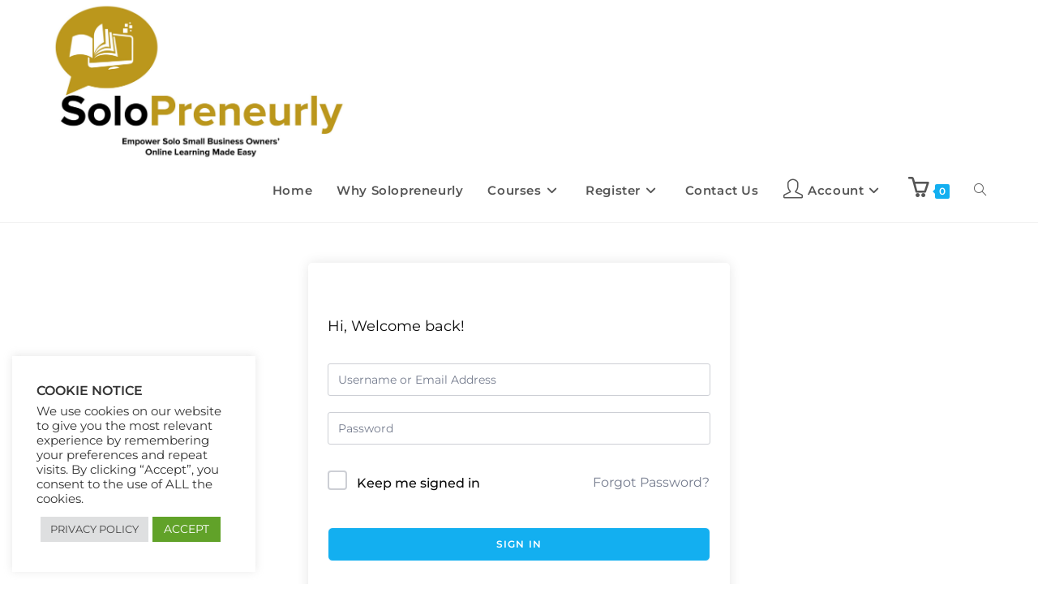

--- FILE ---
content_type: text/html; charset=UTF-8
request_url: https://solopreneurly.com/courses/autopilot-niche-profits/lesson/finding-good-affiliate-niches/
body_size: 10941
content:
<!DOCTYPE html><html class="html" lang="en-US"><head><meta charset="UTF-8"><link rel="profile" href="https://gmpg.org/xfn/11"><title>Finding Good Affiliate Niches &#8211; SoloPreneurly</title><meta name='robots' content='max-image-preview:large' /><meta name="viewport" content="width=device-width, initial-scale=1"><link rel='dns-prefetch' href='//fonts.googleapis.com' /><link rel="alternate" type="application/rss+xml" title="SoloPreneurly &raquo; Feed" href="https://solopreneurly.com/feed/" /><link rel="alternate" type="application/rss+xml" title="SoloPreneurly &raquo; Comments Feed" href="https://solopreneurly.com/comments/feed/" /><link data-optimized="2" rel="stylesheet" href="https://solopreneurly.com/wp-content/litespeed/css/42239c411fb2be5fcec1b1c3d586a352.css?ver=c3ad8" /> <script type="text/template" id="tmpl-variation-template"><div class="woocommerce-variation-description">{{{ data.variation.variation_description }}}</div>
	<div class="woocommerce-variation-price">{{{ data.variation.price_html }}}</div>
	<div class="woocommerce-variation-availability">{{{ data.variation.availability_html }}}</div></script> <script type="text/template" id="tmpl-unavailable-variation-template"><p>Sorry, this product is unavailable. Please choose a different combination.</p></script> <script src='https://solopreneurly.com/wp-includes/js/jquery/jquery.min.js?ver=3.6.4' id='jquery-core-js'></script> <link rel="https://api.w.org/" href="https://solopreneurly.com/wp-json/" /><link rel="EditURI" type="application/rsd+xml" title="RSD" href="https://solopreneurly.com/xmlrpc.php?rsd" /><link rel="wlwmanifest" type="application/wlwmanifest+xml" href="https://solopreneurly.com/wp-includes/wlwmanifest.xml" /><meta name="generator" content="WordPress 6.2.8" /><meta name="generator" content="TutorLMS 3.9.5" /><meta name="generator" content="WooCommerce 8.2.4" /><link rel="canonical" href="https://solopreneurly.com/courses/autopilot-niche-profits/lesson/finding-good-affiliate-niches/" /><link rel='shortlink' href='https://solopreneurly.com/?p=4867' /><link rel="alternate" type="application/json+oembed" href="https://solopreneurly.com/wp-json/oembed/1.0/embed?url=https%3A%2F%2Fsolopreneurly.com%2Fcourses%2Fautopilot-niche-profits%2Flesson%2Ffinding-good-affiliate-niches%2F" /><link rel="alternate" type="text/xml+oembed" href="https://solopreneurly.com/wp-json/oembed/1.0/embed?url=https%3A%2F%2Fsolopreneurly.com%2Fcourses%2Fautopilot-niche-profits%2Flesson%2Ffinding-good-affiliate-niches%2F&#038;format=xml" /><div style="display:none;">
<a href="https://maisonaribert.com/evenements/">SLOT GACOR</a><br/></div>
<noscript><style>.woocommerce-product-gallery{ opacity: 1 !important; }</style></noscript><meta name="generator" content="Elementor 3.23.4; features: e_optimized_css_loading, e_lazyload; settings: css_print_method-external, google_font-enabled, font_display-auto"><link rel="icon" href="https://solopreneurly.com/wp-content/uploads/2023/06/cropped-logo-png-e1687044781604-32x32.png" sizes="32x32" /><link rel="icon" href="https://solopreneurly.com/wp-content/uploads/2023/06/cropped-logo-png-e1687044781604-192x192.png" sizes="192x192" /><link rel="apple-touch-icon" href="https://solopreneurly.com/wp-content/uploads/2023/06/cropped-logo-png-e1687044781604-180x180.png" /><meta name="msapplication-TileImage" content="https://solopreneurly.com/wp-content/uploads/2023/06/cropped-logo-png-e1687044781604-270x270.png" /></head><body class="lesson-template-default single single-lesson postid-4867 wp-custom-logo wp-embed-responsive theme-oceanwp tutor-lms tutor-frontend woocommerce-no-js oceanwp oceanwp-theme dropdown-mobile default-breakpoint has-sidebar content-right-sidebar page-header-disabled has-breadcrumbs has-grid-list account-original-style elementor-default elementor-kit-3865" itemscope="itemscope" itemtype="https://schema.org/WebPage"><svg xmlns="http://www.w3.org/2000/svg" viewBox="0 0 0 0" width="0" height="0" focusable="false" role="none" style="visibility: hidden; position: absolute; left: -9999px; overflow: hidden;" ><defs><filter id="wp-duotone-dark-grayscale"><feColorMatrix color-interpolation-filters="sRGB" type="matrix" values=" .299 .587 .114 0 0 .299 .587 .114 0 0 .299 .587 .114 0 0 .299 .587 .114 0 0 " /><feComponentTransfer color-interpolation-filters="sRGB" ><feFuncR type="table" tableValues="0 0.49803921568627" /><feFuncG type="table" tableValues="0 0.49803921568627" /><feFuncB type="table" tableValues="0 0.49803921568627" /><feFuncA type="table" tableValues="1 1" /></feComponentTransfer><feComposite in2="SourceGraphic" operator="in" /></filter></defs></svg><svg xmlns="http://www.w3.org/2000/svg" viewBox="0 0 0 0" width="0" height="0" focusable="false" role="none" style="visibility: hidden; position: absolute; left: -9999px; overflow: hidden;" ><defs><filter id="wp-duotone-grayscale"><feColorMatrix color-interpolation-filters="sRGB" type="matrix" values=" .299 .587 .114 0 0 .299 .587 .114 0 0 .299 .587 .114 0 0 .299 .587 .114 0 0 " /><feComponentTransfer color-interpolation-filters="sRGB" ><feFuncR type="table" tableValues="0 1" /><feFuncG type="table" tableValues="0 1" /><feFuncB type="table" tableValues="0 1" /><feFuncA type="table" tableValues="1 1" /></feComponentTransfer><feComposite in2="SourceGraphic" operator="in" /></filter></defs></svg><svg xmlns="http://www.w3.org/2000/svg" viewBox="0 0 0 0" width="0" height="0" focusable="false" role="none" style="visibility: hidden; position: absolute; left: -9999px; overflow: hidden;" ><defs><filter id="wp-duotone-purple-yellow"><feColorMatrix color-interpolation-filters="sRGB" type="matrix" values=" .299 .587 .114 0 0 .299 .587 .114 0 0 .299 .587 .114 0 0 .299 .587 .114 0 0 " /><feComponentTransfer color-interpolation-filters="sRGB" ><feFuncR type="table" tableValues="0.54901960784314 0.98823529411765" /><feFuncG type="table" tableValues="0 1" /><feFuncB type="table" tableValues="0.71764705882353 0.25490196078431" /><feFuncA type="table" tableValues="1 1" /></feComponentTransfer><feComposite in2="SourceGraphic" operator="in" /></filter></defs></svg><svg xmlns="http://www.w3.org/2000/svg" viewBox="0 0 0 0" width="0" height="0" focusable="false" role="none" style="visibility: hidden; position: absolute; left: -9999px; overflow: hidden;" ><defs><filter id="wp-duotone-blue-red"><feColorMatrix color-interpolation-filters="sRGB" type="matrix" values=" .299 .587 .114 0 0 .299 .587 .114 0 0 .299 .587 .114 0 0 .299 .587 .114 0 0 " /><feComponentTransfer color-interpolation-filters="sRGB" ><feFuncR type="table" tableValues="0 1" /><feFuncG type="table" tableValues="0 0.27843137254902" /><feFuncB type="table" tableValues="0.5921568627451 0.27843137254902" /><feFuncA type="table" tableValues="1 1" /></feComponentTransfer><feComposite in2="SourceGraphic" operator="in" /></filter></defs></svg><svg xmlns="http://www.w3.org/2000/svg" viewBox="0 0 0 0" width="0" height="0" focusable="false" role="none" style="visibility: hidden; position: absolute; left: -9999px; overflow: hidden;" ><defs><filter id="wp-duotone-midnight"><feColorMatrix color-interpolation-filters="sRGB" type="matrix" values=" .299 .587 .114 0 0 .299 .587 .114 0 0 .299 .587 .114 0 0 .299 .587 .114 0 0 " /><feComponentTransfer color-interpolation-filters="sRGB" ><feFuncR type="table" tableValues="0 0" /><feFuncG type="table" tableValues="0 0.64705882352941" /><feFuncB type="table" tableValues="0 1" /><feFuncA type="table" tableValues="1 1" /></feComponentTransfer><feComposite in2="SourceGraphic" operator="in" /></filter></defs></svg><svg xmlns="http://www.w3.org/2000/svg" viewBox="0 0 0 0" width="0" height="0" focusable="false" role="none" style="visibility: hidden; position: absolute; left: -9999px; overflow: hidden;" ><defs><filter id="wp-duotone-magenta-yellow"><feColorMatrix color-interpolation-filters="sRGB" type="matrix" values=" .299 .587 .114 0 0 .299 .587 .114 0 0 .299 .587 .114 0 0 .299 .587 .114 0 0 " /><feComponentTransfer color-interpolation-filters="sRGB" ><feFuncR type="table" tableValues="0.78039215686275 1" /><feFuncG type="table" tableValues="0 0.94901960784314" /><feFuncB type="table" tableValues="0.35294117647059 0.47058823529412" /><feFuncA type="table" tableValues="1 1" /></feComponentTransfer><feComposite in2="SourceGraphic" operator="in" /></filter></defs></svg><svg xmlns="http://www.w3.org/2000/svg" viewBox="0 0 0 0" width="0" height="0" focusable="false" role="none" style="visibility: hidden; position: absolute; left: -9999px; overflow: hidden;" ><defs><filter id="wp-duotone-purple-green"><feColorMatrix color-interpolation-filters="sRGB" type="matrix" values=" .299 .587 .114 0 0 .299 .587 .114 0 0 .299 .587 .114 0 0 .299 .587 .114 0 0 " /><feComponentTransfer color-interpolation-filters="sRGB" ><feFuncR type="table" tableValues="0.65098039215686 0.40392156862745" /><feFuncG type="table" tableValues="0 1" /><feFuncB type="table" tableValues="0.44705882352941 0.4" /><feFuncA type="table" tableValues="1 1" /></feComponentTransfer><feComposite in2="SourceGraphic" operator="in" /></filter></defs></svg><svg xmlns="http://www.w3.org/2000/svg" viewBox="0 0 0 0" width="0" height="0" focusable="false" role="none" style="visibility: hidden; position: absolute; left: -9999px; overflow: hidden;" ><defs><filter id="wp-duotone-blue-orange"><feColorMatrix color-interpolation-filters="sRGB" type="matrix" values=" .299 .587 .114 0 0 .299 .587 .114 0 0 .299 .587 .114 0 0 .299 .587 .114 0 0 " /><feComponentTransfer color-interpolation-filters="sRGB" ><feFuncR type="table" tableValues="0.098039215686275 1" /><feFuncG type="table" tableValues="0 0.66274509803922" /><feFuncB type="table" tableValues="0.84705882352941 0.41960784313725" /><feFuncA type="table" tableValues="1 1" /></feComponentTransfer><feComposite in2="SourceGraphic" operator="in" /></filter></defs></svg><div id="outer-wrap" class="site clr"><a class="skip-link screen-reader-text" href="#main">Skip to content</a><div id="wrap" class="clr"><header id="site-header" class="minimal-header effect-seven clr" data-height="74" itemscope="itemscope" itemtype="https://schema.org/WPHeader" role="banner"><div id="site-header-inner" class="clr container"><div id="site-logo" class="clr" itemscope itemtype="https://schema.org/Brand" ><div id="site-logo-inner" class="clr"><a href="https://solopreneurly.com/" class="custom-logo-link" rel="home"><img fetchpriority="high" width="2127" height="1151" src="https://solopreneurly.com/wp-content/uploads/2023/06/cropped-SoloPreneurly-logo-revised-scaled-e1687532107989.jpg" class="custom-logo" alt="SoloPreneurly" decoding="async" srcset="https://solopreneurly.com/wp-content/uploads/2023/06/cropped-SoloPreneurly-logo-revised-scaled-e1687532107989.jpg 2127w, https://solopreneurly.com/wp-content/uploads/2023/06/cropped-SoloPreneurly-logo-revised-scaled-e1687532107989-300x162.jpg 300w, https://solopreneurly.com/wp-content/uploads/2023/06/cropped-SoloPreneurly-logo-revised-scaled-e1687532107989-1024x554.jpg 1024w, https://solopreneurly.com/wp-content/uploads/2023/06/cropped-SoloPreneurly-logo-revised-scaled-e1687532107989-768x416.jpg 768w, https://solopreneurly.com/wp-content/uploads/2023/06/cropped-SoloPreneurly-logo-revised-scaled-e1687532107989-1536x831.jpg 1536w, https://solopreneurly.com/wp-content/uploads/2023/06/cropped-SoloPreneurly-logo-revised-scaled-e1687532107989-2048x1108.jpg 2048w, https://solopreneurly.com/wp-content/uploads/2023/06/cropped-SoloPreneurly-logo-revised-scaled-e1687532107989-600x325.jpg 600w, https://solopreneurly.com/wp-content/uploads/2023/06/cropped-SoloPreneurly-logo-revised-scaled-e1687532107989-92x50.jpg 92w" sizes="(max-width: 2127px) 100vw, 2127px" /></a></div></div><div id="site-navigation-wrap" class="clr"><nav id="site-navigation" class="navigation main-navigation clr" itemscope="itemscope" itemtype="https://schema.org/SiteNavigationElement" role="navigation" ><ul id="menu-main-menu" class="main-menu dropdown-menu sf-menu"><li id="menu-item-8060" class="menu-item menu-item-type-post_type menu-item-object-page menu-item-home menu-item-8060"><a href="https://solopreneurly.com/" onClick="return true" class="menu-link"><span class="text-wrap">Home</span></a></li><li id="menu-item-8633" class="menu-item menu-item-type-post_type menu-item-object-page menu-item-8633"><a href="https://solopreneurly.com/why-solopreneurly/" onClick="return true" class="menu-link"><span class="text-wrap">Why Solopreneurly</span></a></li><li id="menu-item-106" class="menu-item menu-item-type-post_type menu-item-object-page menu-item-has-children dropdown menu-item-106"><a href="https://solopreneurly.com/courses/" onClick="return true" class="menu-link"><span class="text-wrap">Courses<i class="nav-arrow fa fa-angle-down" aria-hidden="true" role="img"></i></span></a><ul class="sub-menu"><li id="menu-item-6335" class="menu-item menu-item-type-post_type menu-item-object-page menu-item-6335"><a href="https://solopreneurly.com/courses/" onClick="return true" class="menu-link"><span class="text-wrap">All Courses</span></a></li><li id="menu-item-161" class="menu-item menu-item-type-taxonomy menu-item-object-course-category menu-item-161"><a href="https://solopreneurly.com/course-category/business-and-making-money/?tutor-course-filter-category=24" onClick="return true" class="menu-link"><span class="text-wrap">Business &#038; Making Money Online</span></a></li><li id="menu-item-171" class="menu-item menu-item-type-taxonomy menu-item-object-course-category menu-item-171"><a href="https://solopreneurly.com/course-category/social-media-and-networks/?tutor-course-filter-category=21" onClick="return true" class="menu-link"><span class="text-wrap">Social Media &#038; Strategy Development &#038; Execution</span></a></li><li id="menu-item-168" class="menu-item menu-item-type-taxonomy menu-item-object-course-category menu-item-168"><a href="https://solopreneurly.com/course-category/marketing-and-promotion/?tutor-course-filter-category=25" onClick="return true" class="menu-link"><span class="text-wrap">Marketing &#038; Brand Promotion</span></a></li><li id="menu-item-174" class="menu-item menu-item-type-taxonomy menu-item-object-course-category menu-item-174"><a href="https://solopreneurly.com/course-category/web-and-development/?tutor-course-filter-category=26" onClick="return true" class="menu-link"><span class="text-wrap">Website &#038; Development</span></a></li><li id="menu-item-166" class="menu-item menu-item-type-taxonomy menu-item-object-course-category menu-item-166"><a href="https://solopreneurly.com/course-category/health-and-fitness/?tutor-course-filter-category=16" onClick="return true" class="menu-link"><span class="text-wrap">Active Lifestyle &#038; Optimal Health</span></a></li><li id="menu-item-1061" class="menu-item menu-item-type-taxonomy menu-item-object-course-category menu-item-1061"><a href="https://solopreneurly.com/course-category/productivity-and-self-help/?tutor-course-filter-category=87" onClick="return true" class="menu-link"><span class="text-wrap">Time Management Strategies for a More Productive You</span></a></li></ul></li><li id="menu-item-8059" class="menu-item menu-item-type-custom menu-item-object-custom menu-item-has-children dropdown menu-item-8059"><a onClick="return true" class="menu-link"><span class="text-wrap">Register<i class="nav-arrow fa fa-angle-down" aria-hidden="true" role="img"></i></span></a><ul class="sub-menu"><li id="menu-item-62" class="menu-item menu-item-type-post_type menu-item-object-page menu-item-62"><a href="https://solopreneurly.com/student-registration/" onClick="return true" class="menu-link"><span class="text-wrap">Student Registration</span></a></li><li id="menu-item-58" class="menu-item menu-item-type-post_type menu-item-object-page menu-item-58"><a href="https://solopreneurly.com/instructor-registration/" onClick="return true" class="menu-link"><span class="text-wrap">Instructor Registration</span></a></li></ul></li><li id="menu-item-8058" class="menu-item menu-item-type-post_type menu-item-object-page menu-item-8058"><a href="https://solopreneurly.com/contact-us/" onClick="return true" class="menu-link"><span class="text-wrap">Contact Us</span></a></li><li id="menu-item-6563" class="menu-item menu-item-type-custom menu-item-object-custom menu-item-has-children dropdown menu-item-6563"><a onClick="return true" class="menu-link"><span class="text-wrap"><i class="icon before line-icon icon-user" aria-hidden="true" style="font-size:1.6em;"></i><span class="menu-text">Account<i class="nav-arrow fa fa-angle-down" aria-hidden="true" role="img"></i></span></span></a><ul class="sub-menu"><li id="menu-item-6564" class="menu-item menu-item-type-post_type menu-item-object-page menu-item-6564"><a href="https://solopreneurly.com/dashboard/" onClick="return true" class="menu-link"><span class="text-wrap">Dashboard</span></a></li><li id="menu-item-758" class="menu-item menu-item-type-custom menu-item-object-custom menu-item-758"><a href="/dashboard/my-profile/" onClick="return true" class="menu-link"><span class="text-wrap">My Profile</span></a></li><li id="menu-item-115" class="menu-item menu-item-type-post_type menu-item-object-page menu-item-115"><a href="https://solopreneurly.com/my-account/" onClick="return true" class="menu-link"><span class="text-wrap">My account</span></a></li><li id="menu-item-759" class="menu-item menu-item-type-custom menu-item-object-custom menu-item-759"><a href="/dashboard/enrolled-courses/" onClick="return true" class="menu-link"><span class="text-wrap">Enrolled Courses</span></a></li><li id="menu-item-760" class="menu-item menu-item-type-custom menu-item-object-custom menu-item-760"><a href="/dashboard/wishlist/" onClick="return true" class="menu-link"><span class="text-wrap">Wishlist</span></a></li><li id="menu-item-761" class="menu-item menu-item-type-custom menu-item-object-custom menu-item-761"><a href="/dashboard/reviews/" onClick="return true" class="menu-link"><span class="text-wrap">Reviews</span></a></li><li id="menu-item-762" class="menu-item menu-item-type-custom menu-item-object-custom menu-item-762"><a href="/dashboard/my-quiz-attempts/" onClick="return true" class="menu-link"><span class="text-wrap">My Quiz Attempts</span></a></li><li id="menu-item-763" class="menu-item menu-item-type-custom menu-item-object-custom menu-item-763"><a href="/dashboard/purchase_history/" onClick="return true" class="menu-link"><span class="text-wrap">Purchase History</span></a></li><li id="menu-item-6565" class="menu-item menu-item-type-post_type menu-item-object-page menu-item-6565"><a href="https://solopreneurly.com/dashboard/" onClick="return true" class="menu-link"><span class="text-wrap">Sign In</span></a></li></ul></li><li class="woo-menu-icon wcmenucart-toggle-drop_down toggle-cart-widget">
<a href="https://solopreneurly.com/cart/" class="wcmenucart">
<span class="wcmenucart-count"><i class=" icon-basket" aria-hidden="true" role="img"></i><span class="wcmenucart-details count">0</span></span>
</a><div class="current-shop-items-dropdown owp-mini-cart clr"><div class="current-shop-items-inner clr"><div class="widget woocommerce widget_shopping_cart"><div class="widget_shopping_cart_content"></div></div></div></div></li><li class="search-toggle-li" ><a href="https://solopreneurly.com/#" class="site-search-toggle search-dropdown-toggle"><span class="screen-reader-text">Toggle website search</span><i class=" icon-magnifier" aria-hidden="true" role="img"></i></a></li></ul><div id="searchform-dropdown" class="header-searchform-wrap clr" ><form  class="is-search-form is-form-style is-form-style-2 is-form-id-3867 " action="https://solopreneurly.com/" method="get" role="search" ><label for="is-search-input-3867"><span class="is-screen-reader-text">Search for:</span><input  type="search" id="is-search-input-3867" name="s" value="" class="is-search-input" placeholder="Find a course..." autocomplete=off /></label><input type="hidden" name="post_type" value="courses" /></form></div></nav></div><div class="oceanwp-mobile-menu-icon clr mobile-right">
<a href="https://solopreneurly.com/cart/" class="wcmenucart">
<span class="wcmenucart-count"><i class=" icon-basket" aria-hidden="true" role="img"></i><span class="wcmenucart-details count">0</span></span>
</a>
<a href="https://solopreneurly.com/#mobile-menu-toggle" class="mobile-menu"  aria-label="Mobile Menu">
<i class="fa fa-bars" aria-hidden="true"></i>
<span class="oceanwp-text">Menu</span>
<span class="oceanwp-close-text">Close</span>
</a></div></div><div id="mobile-dropdown" class="clr" ><nav class="clr" itemscope="itemscope" itemtype="https://schema.org/SiteNavigationElement"><ul id="menu-main-menu-1" class="menu"><li class="menu-item menu-item-type-post_type menu-item-object-page menu-item-home menu-item-8060"><a href="https://solopreneurly.com/" onClick="return true">Home</a></li><li class="menu-item menu-item-type-post_type menu-item-object-page menu-item-8633"><a href="https://solopreneurly.com/why-solopreneurly/" onClick="return true">Why Solopreneurly</a></li><li class="menu-item menu-item-type-post_type menu-item-object-page menu-item-has-children menu-item-106"><a href="https://solopreneurly.com/courses/" onClick="return true">Courses</a><ul class="sub-menu"><li class="menu-item menu-item-type-post_type menu-item-object-page menu-item-6335"><a href="https://solopreneurly.com/courses/" onClick="return true">All Courses</a></li><li class="menu-item menu-item-type-taxonomy menu-item-object-course-category menu-item-161"><a href="https://solopreneurly.com/course-category/business-and-making-money/?tutor-course-filter-category=24" onClick="return true">Business &#038; Making Money Online</a></li><li class="menu-item menu-item-type-taxonomy menu-item-object-course-category menu-item-171"><a href="https://solopreneurly.com/course-category/social-media-and-networks/?tutor-course-filter-category=21" onClick="return true">Social Media &#038; Strategy Development &#038; Execution</a></li><li class="menu-item menu-item-type-taxonomy menu-item-object-course-category menu-item-168"><a href="https://solopreneurly.com/course-category/marketing-and-promotion/?tutor-course-filter-category=25" onClick="return true">Marketing &#038; Brand Promotion</a></li><li class="menu-item menu-item-type-taxonomy menu-item-object-course-category menu-item-174"><a href="https://solopreneurly.com/course-category/web-and-development/?tutor-course-filter-category=26" onClick="return true">Website &#038; Development</a></li><li class="menu-item menu-item-type-taxonomy menu-item-object-course-category menu-item-166"><a href="https://solopreneurly.com/course-category/health-and-fitness/?tutor-course-filter-category=16" onClick="return true">Active Lifestyle &#038; Optimal Health</a></li><li class="menu-item menu-item-type-taxonomy menu-item-object-course-category menu-item-1061"><a href="https://solopreneurly.com/course-category/productivity-and-self-help/?tutor-course-filter-category=87" onClick="return true">Time Management Strategies for a More Productive You</a></li></ul></li><li class="menu-item menu-item-type-custom menu-item-object-custom menu-item-has-children menu-item-8059"><a onClick="return true">Register</a><ul class="sub-menu"><li class="menu-item menu-item-type-post_type menu-item-object-page menu-item-62"><a href="https://solopreneurly.com/student-registration/" onClick="return true">Student Registration</a></li><li class="menu-item menu-item-type-post_type menu-item-object-page menu-item-58"><a href="https://solopreneurly.com/instructor-registration/" onClick="return true">Instructor Registration</a></li></ul></li><li class="menu-item menu-item-type-post_type menu-item-object-page menu-item-8058"><a href="https://solopreneurly.com/contact-us/" onClick="return true">Contact Us</a></li><li class="menu-item menu-item-type-custom menu-item-object-custom menu-item-has-children menu-item-6563"><a onClick="return true"><i class="icon before line-icon icon-user" aria-hidden="true" style="font-size:1.6em;"></i><span class="menu-text">Account</span></a><ul class="sub-menu"><li class="menu-item menu-item-type-post_type menu-item-object-page menu-item-6564"><a href="https://solopreneurly.com/dashboard/" onClick="return true">Dashboard</a></li><li class="menu-item menu-item-type-custom menu-item-object-custom menu-item-758"><a href="/dashboard/my-profile/" onClick="return true">My Profile</a></li><li class="menu-item menu-item-type-post_type menu-item-object-page menu-item-115"><a href="https://solopreneurly.com/my-account/" onClick="return true">My account</a></li><li class="menu-item menu-item-type-custom menu-item-object-custom menu-item-759"><a href="/dashboard/enrolled-courses/" onClick="return true">Enrolled Courses</a></li><li class="menu-item menu-item-type-custom menu-item-object-custom menu-item-760"><a href="/dashboard/wishlist/" onClick="return true">Wishlist</a></li><li class="menu-item menu-item-type-custom menu-item-object-custom menu-item-761"><a href="/dashboard/reviews/" onClick="return true">Reviews</a></li><li class="menu-item menu-item-type-custom menu-item-object-custom menu-item-762"><a href="/dashboard/my-quiz-attempts/" onClick="return true">My Quiz Attempts</a></li><li class="menu-item menu-item-type-custom menu-item-object-custom menu-item-763"><a href="/dashboard/purchase_history/" onClick="return true">Purchase History</a></li><li class="menu-item menu-item-type-post_type menu-item-object-page menu-item-6565"><a href="https://solopreneurly.com/dashboard/" onClick="return true">Sign In</a></li></ul></li><li class="woo-menu-icon wcmenucart-toggle-drop_down toggle-cart-widget">
<a href="https://solopreneurly.com/cart/" class="wcmenucart">
<span class="wcmenucart-count"><i class=" icon-basket" aria-hidden="true" role="img"></i><span class="wcmenucart-details count">0</span></span>
</a><div class="current-shop-items-dropdown owp-mini-cart clr"><div class="current-shop-items-inner clr"><div class="widget woocommerce widget_shopping_cart"><div class="widget_shopping_cart_content"></div></div></div></div></li><li class="search-toggle-li" ><a href="https://solopreneurly.com/#" class="site-search-toggle search-dropdown-toggle"><span class="screen-reader-text">Toggle website search</span><i class=" icon-magnifier" aria-hidden="true" role="img"></i></a></li></ul><div id="mobile-menu-search" class="clr"><form aria-label="Search this website" method="get" action="https://solopreneurly.com/" class="mobile-searchform">
<input aria-label="Insert search query" value="" class="field" id="ocean-mobile-search-2" type="search" name="s" autocomplete="off" placeholder="Search" />
<button aria-label="Submit search" type="submit" class="searchform-submit">
<i class=" icon-magnifier" aria-hidden="true" role="img"></i>		</button></form></div></nav></div></header><main id="main" class="site-main clr"  role="main"><div class="tutor-wrap tutor-page-wrap post-4867 lesson type-lesson status-publish hentry entry owp-thumbs-layout-horizontal owp-btn-normal owp-tabs-layout-horizontal has-no-thumbnails has-product-nav"><div class="tutor-template-segment tutor-login-wrap"><div class="tutor-login-form-wrapper"><div class="tutor-fs-5 tutor-color-black tutor-mb-32">
Hi, Welcome back!</div><form id="tutor-login-form" method="post">
<input type="hidden" id="_tutor_nonce" name="_tutor_nonce" value="6588e6edf7" /><input type="hidden" name="_wp_http_referer" value="/courses/autopilot-niche-profits/lesson/finding-good-affiliate-niches/" />	<input type="hidden" name="tutor_action" value="tutor_user_login" />
<input type="hidden" name="redirect_to" value="https://solopreneurly.com/courses/autopilot-niche-profits/lesson/finding-good-affiliate-niches/" /><div class="tutor-mb-20">
<input type="text" class="tutor-form-control" placeholder="Username or Email Address" name="log" value="" size="20" required/></div><div class="tutor-mb-32">
<input type="password" class="tutor-form-control" placeholder="Password" name="pwd" value="" size="20" required/></div><div class="tutor-login-error"></div>
<input type="hidden" name="timezone" value="+00:00" /><div class="tutor-d-flex tutor-justify-between tutor-align-center tutor-mb-40"><div class="tutor-form-check">
<input id="tutor-login-agmnt-1" type="checkbox" class="tutor-form-check-input tutor-bg-black-40" name="rememberme" value="forever" />
<label for="tutor-login-agmnt-1" class="tutor-fs-7 tutor-color-muted">
Keep me signed in			</label></div>
<a href="https://solopreneurly.com/dashboard/retrieve-password" class="tutor-btn tutor-btn-ghost">
Forgot Password?		</a></div><button type="submit" class="tutor-btn tutor-btn-primary tutor-btn-block">
Sign In	</button></form></div></div></div></main><footer id="footer" class="site-footer" itemscope="itemscope" itemtype="https://schema.org/WPFooter" role="contentinfo"><div id="footer-inner" class="clr"><div id="footer-widgets" class="oceanwp-row clr tablet-2-col mobile-1-col"><div class="footer-widgets-inner container"><div class="footer-box span_1_of_4 col col-1"><div id="nav_menu-4" class="footer-widget widget_nav_menu clr"><h4 class="widget-title">Legal</h4><div class="menu-legal-container"><ul id="menu-legal" class="menu"><li id="menu-item-1014" class="menu-item menu-item-type-post_type menu-item-object-page menu-item-privacy-policy menu-item-1014"><a rel="privacy-policy" href="https://solopreneurly.com/privacy-policy/" onClick="return true">Privacy Policy</a></li><li id="menu-item-1013" class="menu-item menu-item-type-post_type menu-item-object-page menu-item-1013"><a href="https://solopreneurly.com/terms-of-service/" onClick="return true">Terms of Service</a></li><li id="menu-item-1012" class="menu-item menu-item-type-post_type menu-item-object-page menu-item-1012"><a href="https://solopreneurly.com/earnings-disclaimer/" onClick="return true">Earnings Disclaimer</a></li></ul></div></div><div id="media_image-4" class="footer-widget widget_media_image clr"><a href="/home"><img loading="lazy" width="2127" height="1151" src="https://solopreneurly.com/wp-content/uploads/2023/06/cropped-SoloPreneurly-logo-revised-scaled-e1687532107989.jpg" class="image wp-image-8165  attachment-full size-full" alt="" decoding="async" style="max-width: 100%; height: auto;" srcset="https://solopreneurly.com/wp-content/uploads/2023/06/cropped-SoloPreneurly-logo-revised-scaled-e1687532107989.jpg 2127w, https://solopreneurly.com/wp-content/uploads/2023/06/cropped-SoloPreneurly-logo-revised-scaled-e1687532107989-300x162.jpg 300w, https://solopreneurly.com/wp-content/uploads/2023/06/cropped-SoloPreneurly-logo-revised-scaled-e1687532107989-1024x554.jpg 1024w, https://solopreneurly.com/wp-content/uploads/2023/06/cropped-SoloPreneurly-logo-revised-scaled-e1687532107989-768x416.jpg 768w, https://solopreneurly.com/wp-content/uploads/2023/06/cropped-SoloPreneurly-logo-revised-scaled-e1687532107989-1536x831.jpg 1536w, https://solopreneurly.com/wp-content/uploads/2023/06/cropped-SoloPreneurly-logo-revised-scaled-e1687532107989-2048x1108.jpg 2048w, https://solopreneurly.com/wp-content/uploads/2023/06/cropped-SoloPreneurly-logo-revised-scaled-e1687532107989-600x325.jpg 600w, https://solopreneurly.com/wp-content/uploads/2023/06/cropped-SoloPreneurly-logo-revised-scaled-e1687532107989-92x50.jpg 92w" sizes="(max-width: 2127px) 100vw, 2127px" /></a></div></div><div class="footer-box span_1_of_4 col col-2"><div id="nav_menu-2" class="footer-widget widget_nav_menu clr"><h4 class="widget-title">Quick Links</h4><div class="menu-footer-1-container"><ul id="menu-footer-1" class="menu"><li id="menu-item-140" class="menu-item menu-item-type-post_type menu-item-object-page menu-item-140"><a href="https://solopreneurly.com/courses/" onClick="return true">All Courses</a></li><li id="menu-item-142" class="menu-item menu-item-type-post_type menu-item-object-page menu-item-142"><a href="https://solopreneurly.com/student-registration/" onClick="return true">Student Registration</a></li><li id="menu-item-141" class="menu-item menu-item-type-post_type menu-item-object-page menu-item-141"><a href="https://solopreneurly.com/instructor-registration/" onClick="return true">Instructor Registration</a></li><li id="menu-item-81" class="menu-item menu-item-type-post_type menu-item-object-page menu-item-81"><a href="https://solopreneurly.com/dashboard/" onClick="return true">Dashboard</a></li><li id="menu-item-8061" class="menu-item menu-item-type-post_type menu-item-object-page menu-item-8061"><a href="https://solopreneurly.com/contact-us/" onClick="return true">Contact Us</a></li><li id="menu-item-80" class="menu-item menu-item-type-post_type menu-item-object-page menu-item-80"><a href="https://solopreneurly.com/my-account/" onClick="return true">My account</a></li></ul></div></div></div><div class="footer-box span_1_of_4 col col-3 "><div id="text-4" class="footer-widget widget_text clr"><h4 class="widget-title">We Are Using Safe Payments</h4><div class="textwidget"><p><img decoding="async" class="alignnone size-medium wp-image-113" src="https://solopreneurly.com/wp-content/uploads/2021/04/paypal-payments-removebg-preview-300x103.png" alt="" width="300" height="103" srcset="https://solopreneurly.com/wp-content/uploads/2021/04/paypal-payments-removebg-preview-300x103.png 300w, https://solopreneurly.com/wp-content/uploads/2021/04/paypal-payments-removebg-preview.png.webp 319w" sizes="(max-width: 300px) 100vw, 300px" /></p><p><strong>S</strong><strong>ecured by:</strong></p><p><img decoding="async" class="alignnone size-full wp-image-112" src="https://solopreneurly.com/wp-content/uploads/2021/04/project-2021-04-28-11_16_58.png" alt="" width="300" height="70" /></p></div></div></div><div class="footer-box span_1_of_4 col col-4"><div id="media_image-3" class="footer-widget widget_media_image clr"><h4 class="widget-title">Embark on Your Growth Journey: Get Your Complimentary Scaling Guide Now!</h4><a href="https://myleadbook.solopreneurly.com/scaling-your-small-business/"><img loading="lazy" width="300" height="288" src="https://solopreneurly.com/wp-content/uploads/2023/09/Scaling_Your_Business-e1695150754333-300x288.png" class="image wp-image-8855  attachment-medium size-medium" alt="" decoding="async" style="max-width: 100%; height: auto;" srcset="https://solopreneurly.com/wp-content/uploads/2023/09/Scaling_Your_Business-e1695150754333-300x288.png 300w, https://solopreneurly.com/wp-content/uploads/2023/09/Scaling_Your_Business-e1695150754333-52x50.png 52w, https://solopreneurly.com/wp-content/uploads/2023/09/Scaling_Your_Business-e1695150754333.png 600w" sizes="(max-width: 300px) 100vw, 300px" /></a></div></div></div></div><div id="footer-bottom" class="clr no-footer-nav"><div id="footer-bottom-inner" class="container clr"><div id="copyright" class="clr" role="contentinfo">
Copyright 2024 SoloPreneurly.com
All Rights Reserved.</div></div></div></div></footer></div></div><a aria-label="Scroll to the top of the page" href="#" id="scroll-top" class="scroll-top-left"><i class=" fa fa-angle-up" aria-hidden="true" role="img"></i></a><div  style="display:none;">
<a href="https://us.theprinceofegyptmusicalfilm.com/">situs slot</a><br /></div><div id="cookie-law-info-bar" data-nosnippet="true"><h5 class="cli_messagebar_head">COOKIE NOTICE</h5><span><div class="cli-bar-container cli-style-v2"><div class="cli-bar-message">We use cookies on our website to give you the most relevant experience by remembering your preferences and repeat visits. By clicking “Accept”, you consent to the use of ALL the cookies.</br><div class="wt-cli-ccpa-element"> .</div></div><div class="cli-bar-btn_container"><a href="https://solopreneurly.com/privacy-policy/" id="CONSTANT_OPEN_URL" target="_blank" class="medium cli-plugin-button cli-plugin-main-link">PRIVACY POLICY</a><a id="wt-cli-accept-all-btn" role='button' data-cli_action="accept_all" class="wt-cli-element large cli-plugin-button wt-cli-accept-all-btn cookie_action_close_header cli_action_button">ACCEPT</a></div></div></span></div><div id="cookie-law-info-again" data-nosnippet="true"><span id="cookie_hdr_showagain">Manage consent</span></div><div class="cli-modal" data-nosnippet="true" id="cliSettingsPopup" tabindex="-1" role="dialog" aria-labelledby="cliSettingsPopup" aria-hidden="true"><div class="cli-modal-dialog" role="document"><div class="cli-modal-content cli-bar-popup">
<button type="button" class="cli-modal-close" id="cliModalClose">
<svg class="" viewBox="0 0 24 24"><path d="M19 6.41l-1.41-1.41-5.59 5.59-5.59-5.59-1.41 1.41 5.59 5.59-5.59 5.59 1.41 1.41 5.59-5.59 5.59 5.59 1.41-1.41-5.59-5.59z"></path><path d="M0 0h24v24h-24z" fill="none"></path></svg>
<span class="wt-cli-sr-only">Close</span>
</button><div class="cli-modal-body"><div class="cli-container-fluid cli-tab-container"><div class="cli-row"><div class="cli-col-12 cli-align-items-stretch cli-px-0"><div class="cli-privacy-overview"><h4>Privacy Overview</h4><div class="cli-privacy-content"><div class="cli-privacy-content-text">This website uses cookies to improve your experience while you navigate through the website. Out of these, the cookies that are categorized as necessary are stored on your browser as they are essential for the working of basic functionalities of the website. We also use third-party cookies that help us analyze and understand how you use this website. These cookies will be stored in your browser only with your consent. You also have the option to opt-out of these cookies. But opting out of some of these cookies may affect your browsing experience.</div></div>
<a class="cli-privacy-readmore" aria-label="Show more" role="button" data-readmore-text="Show more" data-readless-text="Show less"></a></div></div><div class="cli-col-12 cli-align-items-stretch cli-px-0 cli-tab-section-container"><div class="cli-tab-section"><div class="cli-tab-header">
<a role="button" tabindex="0" class="cli-nav-link cli-settings-mobile" data-target="necessary" data-toggle="cli-toggle-tab">
Necessary							</a><div class="wt-cli-necessary-checkbox">
<input type="checkbox" class="cli-user-preference-checkbox"  id="wt-cli-checkbox-necessary" data-id="checkbox-necessary" checked="checked"  />
<label class="form-check-label" for="wt-cli-checkbox-necessary">Necessary</label></div>
<span class="cli-necessary-caption">Always Enabled</span></div><div class="cli-tab-content"><div class="cli-tab-pane cli-fade" data-id="necessary"><div class="wt-cli-cookie-description">
Necessary cookies are absolutely essential for the website to function properly. These cookies ensure basic functionalities and security features of the website, anonymously.<table class="cookielawinfo-row-cat-table cookielawinfo-winter"><thead><tr><th class="cookielawinfo-column-1">Cookie</th><th class="cookielawinfo-column-3">Duration</th><th class="cookielawinfo-column-4">Description</th></tr></thead><tbody><tr class="cookielawinfo-row"><td class="cookielawinfo-column-1">cookielawinfo-checkbox-analytics</td><td class="cookielawinfo-column-3">11 months</td><td class="cookielawinfo-column-4">This cookie is set by GDPR Cookie Consent plugin. The cookie is used to store the user consent for the cookies in the category "Analytics".</td></tr><tr class="cookielawinfo-row"><td class="cookielawinfo-column-1">cookielawinfo-checkbox-functional</td><td class="cookielawinfo-column-3">11 months</td><td class="cookielawinfo-column-4">The cookie is set by GDPR cookie consent to record the user consent for the cookies in the category "Functional".</td></tr><tr class="cookielawinfo-row"><td class="cookielawinfo-column-1">cookielawinfo-checkbox-necessary</td><td class="cookielawinfo-column-3">11 months</td><td class="cookielawinfo-column-4">This cookie is set by GDPR Cookie Consent plugin. The cookies is used to store the user consent for the cookies in the category "Necessary".</td></tr><tr class="cookielawinfo-row"><td class="cookielawinfo-column-1">cookielawinfo-checkbox-others</td><td class="cookielawinfo-column-3">11 months</td><td class="cookielawinfo-column-4">This cookie is set by GDPR Cookie Consent plugin. The cookie is used to store the user consent for the cookies in the category "Other.</td></tr><tr class="cookielawinfo-row"><td class="cookielawinfo-column-1">cookielawinfo-checkbox-performance</td><td class="cookielawinfo-column-3">11 months</td><td class="cookielawinfo-column-4">This cookie is set by GDPR Cookie Consent plugin. The cookie is used to store the user consent for the cookies in the category "Performance".</td></tr><tr class="cookielawinfo-row"><td class="cookielawinfo-column-1">viewed_cookie_policy</td><td class="cookielawinfo-column-3">11 months</td><td class="cookielawinfo-column-4">The cookie is set by the GDPR Cookie Consent plugin and is used to store whether or not user has consented to the use of cookies. It does not store any personal data.</td></tr></tbody></table></div></div></div></div><div class="cli-tab-section"><div class="cli-tab-header">
<a role="button" tabindex="0" class="cli-nav-link cli-settings-mobile" data-target="functional" data-toggle="cli-toggle-tab">
Functional							</a><div class="cli-switch">
<input type="checkbox" id="wt-cli-checkbox-functional" class="cli-user-preference-checkbox"  data-id="checkbox-functional" />
<label for="wt-cli-checkbox-functional" class="cli-slider" data-cli-enable="Enabled" data-cli-disable="Disabled"><span class="wt-cli-sr-only">Functional</span></label></div></div><div class="cli-tab-content"><div class="cli-tab-pane cli-fade" data-id="functional"><div class="wt-cli-cookie-description">
Functional cookies help to perform certain functionalities like sharing the content of the website on social media platforms, collect feedbacks, and other third-party features.</div></div></div></div><div class="cli-tab-section"><div class="cli-tab-header">
<a role="button" tabindex="0" class="cli-nav-link cli-settings-mobile" data-target="performance" data-toggle="cli-toggle-tab">
Performance							</a><div class="cli-switch">
<input type="checkbox" id="wt-cli-checkbox-performance" class="cli-user-preference-checkbox"  data-id="checkbox-performance" />
<label for="wt-cli-checkbox-performance" class="cli-slider" data-cli-enable="Enabled" data-cli-disable="Disabled"><span class="wt-cli-sr-only">Performance</span></label></div></div><div class="cli-tab-content"><div class="cli-tab-pane cli-fade" data-id="performance"><div class="wt-cli-cookie-description">
Performance cookies are used to understand and analyze the key performance indexes of the website which helps in delivering a better user experience for the visitors.</div></div></div></div><div class="cli-tab-section"><div class="cli-tab-header">
<a role="button" tabindex="0" class="cli-nav-link cli-settings-mobile" data-target="analytics" data-toggle="cli-toggle-tab">
Analytics							</a><div class="cli-switch">
<input type="checkbox" id="wt-cli-checkbox-analytics" class="cli-user-preference-checkbox"  data-id="checkbox-analytics" />
<label for="wt-cli-checkbox-analytics" class="cli-slider" data-cli-enable="Enabled" data-cli-disable="Disabled"><span class="wt-cli-sr-only">Analytics</span></label></div></div><div class="cli-tab-content"><div class="cli-tab-pane cli-fade" data-id="analytics"><div class="wt-cli-cookie-description">
Analytical cookies are used to understand how visitors interact with the website. These cookies help provide information on metrics the number of visitors, bounce rate, traffic source, etc.</div></div></div></div><div class="cli-tab-section"><div class="cli-tab-header">
<a role="button" tabindex="0" class="cli-nav-link cli-settings-mobile" data-target="advertisement" data-toggle="cli-toggle-tab">
Advertisement							</a><div class="cli-switch">
<input type="checkbox" id="wt-cli-checkbox-advertisement" class="cli-user-preference-checkbox"  data-id="checkbox-advertisement" />
<label for="wt-cli-checkbox-advertisement" class="cli-slider" data-cli-enable="Enabled" data-cli-disable="Disabled"><span class="wt-cli-sr-only">Advertisement</span></label></div></div><div class="cli-tab-content"><div class="cli-tab-pane cli-fade" data-id="advertisement"><div class="wt-cli-cookie-description">
Advertisement cookies are used to provide visitors with relevant ads and marketing campaigns. These cookies track visitors across websites and collect information to provide customized ads.</div></div></div></div><div class="cli-tab-section"><div class="cli-tab-header">
<a role="button" tabindex="0" class="cli-nav-link cli-settings-mobile" data-target="others" data-toggle="cli-toggle-tab">
Others							</a><div class="cli-switch">
<input type="checkbox" id="wt-cli-checkbox-others" class="cli-user-preference-checkbox"  data-id="checkbox-others" />
<label for="wt-cli-checkbox-others" class="cli-slider" data-cli-enable="Enabled" data-cli-disable="Disabled"><span class="wt-cli-sr-only">Others</span></label></div></div><div class="cli-tab-content"><div class="cli-tab-pane cli-fade" data-id="others"><div class="wt-cli-cookie-description">
Other uncategorized cookies are those that are being analyzed and have not been classified into a category as yet.</div></div></div></div></div></div></div></div><div class="cli-modal-footer"><div class="wt-cli-element cli-container-fluid cli-tab-container"><div class="cli-row"><div class="cli-col-12 cli-align-items-stretch cli-px-0"><div class="cli-tab-footer wt-cli-privacy-overview-actions">
<a id="wt-cli-privacy-save-btn" role="button" tabindex="0" data-cli-action="accept" class="wt-cli-privacy-btn cli_setting_save_button wt-cli-privacy-accept-btn cli-btn">SAVE &amp; ACCEPT</a></div></div></div></div></div></div></div></div><div class="cli-modal-backdrop cli-fade cli-settings-overlay"></div><div class="cli-modal-backdrop cli-fade cli-popupbar-overlay"></div><div class="fb-customerchat" attribution="wordpress" attribution_version="2.3" page_id="104718765209479"></div><div id="owp-qv-wrap"><div class="owp-qv-container"><div class="owp-qv-content-wrap"><div class="owp-qv-content-inner">
<a href="#" class="owp-qv-close" aria-label="Close quick preview">×</a><div id="owp-qv-content" class="woocommerce single-product"></div></div></div></div><div class="owp-qv-overlay"></div></div><div id="oceanwp-cart-sidebar-wrap"><div class="oceanwp-cart-sidebar"><a href="#" class="oceanwp-cart-close">×</a><p class="owp-cart-title">Cart</p><div class="divider"></div><div class="owp-mini-cart"><div class="widget woocommerce widget_shopping_cart"><div class="widget_shopping_cart_content"></div></div></div></div><div class="oceanwp-cart-sidebar-overlay"></div></div> <script data-optimized="1" src="https://solopreneurly.com/wp-content/litespeed/js/94c9742069207a3fe17a9a94804ab6ba.js?ver=c3ad8" defer></script></body></html>
<!-- Page optimized by LiteSpeed Cache @2026-01-22 20:02:54 -->

<!-- Page cached by LiteSpeed Cache 7.6.2 on 2026-01-22 20:02:54 -->